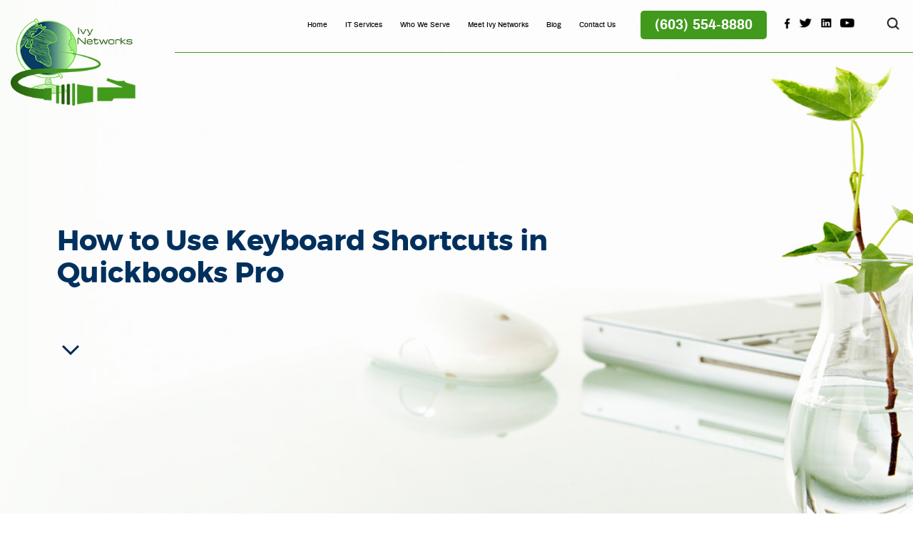

--- FILE ---
content_type: text/html; charset=UTF-8
request_url: https://www.ivynetworks.com/blog/how-to-use-keyboard-shortcuts-in-quickbooks-pro/
body_size: 12116
content:
<!doctype html>
<html lang="en-US" prefix="og: http://ogp.me/ns# fb: http://ogp.me/ns/fb#">
<head>
	<meta charset="UTF-8">
	<meta name="msvalidate.01" content="D5E450A3562829B909628E110B43A5C0" />
	<meta name="viewport" content="width=device-width, initial-scale=1">
	<meta name="google-site-verification" content="EcIkfAzjsgQWyosBrTYnu7ExACPN0-veFEYSE_-A174" />
	<link rel="icon" href="https://www.ivynetworks.com/wp-content/uploads/2018/08/logo-1.png" type="image/png">
	<link rel="profile" href="https://gmpg.org/xfn/11"> 
	<link rel="stylesheet" href="https://www.ivynetworks.com/wp-content/themes/ivy_ulistic/css/extras.css?ver=35">
	<title>How to Use Keyboard Shortcuts in Quickbooks Pro</title>
<meta name='robots' content='max-image-preview:large' />

<!-- This site is optimized with the Yoast SEO Premium plugin v5.4 - https://yoast.com/wordpress/plugins/seo/ -->
<meta name="description" content="Quickbooks offers users at every level, an enterprise-grade accounting program to track income and expenses. This software package was designed to enable b"/>
<link rel="canonical" href="https://www.ivynetworks.com/blog/how-to-use-keyboard-shortcuts-in-quickbooks-pro/" />
<meta property="og:locale" content="en_US" />
<meta property="og:type" content="article" />
<meta property="og:title" content="How to Use Keyboard Shortcuts in Quickbooks Pro" />
<meta property="og:description" content="Quickbooks offers users at every level, an enterprise-grade accounting program to track income and expenses. This software package was designed to enable b" />
<meta property="og:url" content="https://www.ivynetworks.com/blog/how-to-use-keyboard-shortcuts-in-quickbooks-pro/" />
<meta property="og:site_name" content="Ivy Networks" />
<meta property="article:tag" content="techbytes" />
<meta property="article:section" content="Insights &amp; Education" />
<meta property="article:published_time" content="2018-09-06T13:31:24-05:00" />
<meta property="article:modified_time" content="2018-11-26T22:23:49-05:00" />
<meta property="og:updated_time" content="2018-11-26T22:23:49-05:00" />
<meta property="og:image" content="https://www.ivynetworks.com/wp-content/uploads/2018/09/ThinkstockPhotos-865226698-1-150x150.jpg" />
<meta property="og:image:secure_url" content="https://www.ivynetworks.com/wp-content/uploads/2018/09/ThinkstockPhotos-865226698-1-150x150.jpg" />
<meta name="twitter:card" content="summary" />
<meta name="twitter:description" content="Quickbooks offers users at every level, an enterprise-grade accounting program to track income and expenses. This software package was designed to enable b" />
<meta name="twitter:title" content="How to Use Keyboard Shortcuts in Quickbooks Pro" />
<meta name="twitter:image" content="https://www.ivynetworks.com/wp-content/uploads/2018/09/ThinkstockPhotos-865226698-1-150x150.jpg" />
<!-- / Yoast SEO Premium plugin. -->

<link rel='dns-prefetch' href='//ajax.googleapis.com' />
<link rel="alternate" type="application/rss+xml" title="Ivy Networks &raquo; Feed" href="https://www.ivynetworks.com/feed/" />
<link rel="alternate" type="application/rss+xml" title="Ivy Networks &raquo; Comments Feed" href="https://www.ivynetworks.com/comments/feed/" />
<link rel="alternate" title="oEmbed (JSON)" type="application/json+oembed" href="https://www.ivynetworks.com/wp-json/oembed/1.0/embed?url=https%3A%2F%2Fwww.ivynetworks.com%2Fblog%2Fhow-to-use-keyboard-shortcuts-in-quickbooks-pro%2F" />
<link rel="alternate" title="oEmbed (XML)" type="text/xml+oembed" href="https://www.ivynetworks.com/wp-json/oembed/1.0/embed?url=https%3A%2F%2Fwww.ivynetworks.com%2Fblog%2Fhow-to-use-keyboard-shortcuts-in-quickbooks-pro%2F&#038;format=xml" />
<style id='wp-img-auto-sizes-contain-inline-css' type='text/css'>
img:is([sizes=auto i],[sizes^="auto," i]){contain-intrinsic-size:3000px 1500px}
/*# sourceURL=wp-img-auto-sizes-contain-inline-css */
</style>
<style id='wp-emoji-styles-inline-css' type='text/css'>

	img.wp-smiley, img.emoji {
		display: inline !important;
		border: none !important;
		box-shadow: none !important;
		height: 1em !important;
		width: 1em !important;
		margin: 0 0.07em !important;
		vertical-align: -0.1em !important;
		background: none !important;
		padding: 0 !important;
	}
/*# sourceURL=wp-emoji-styles-inline-css */
</style>
<link rel='stylesheet' id='wp-block-library-css' href='https://www.ivynetworks.com/wp-includes/css/dist/block-library/style.min.css?ver=6.9' type='text/css' media='all' />
<style id='global-styles-inline-css' type='text/css'>
:root{--wp--preset--aspect-ratio--square: 1;--wp--preset--aspect-ratio--4-3: 4/3;--wp--preset--aspect-ratio--3-4: 3/4;--wp--preset--aspect-ratio--3-2: 3/2;--wp--preset--aspect-ratio--2-3: 2/3;--wp--preset--aspect-ratio--16-9: 16/9;--wp--preset--aspect-ratio--9-16: 9/16;--wp--preset--color--black: #000000;--wp--preset--color--cyan-bluish-gray: #abb8c3;--wp--preset--color--white: #ffffff;--wp--preset--color--pale-pink: #f78da7;--wp--preset--color--vivid-red: #cf2e2e;--wp--preset--color--luminous-vivid-orange: #ff6900;--wp--preset--color--luminous-vivid-amber: #fcb900;--wp--preset--color--light-green-cyan: #7bdcb5;--wp--preset--color--vivid-green-cyan: #00d084;--wp--preset--color--pale-cyan-blue: #8ed1fc;--wp--preset--color--vivid-cyan-blue: #0693e3;--wp--preset--color--vivid-purple: #9b51e0;--wp--preset--gradient--vivid-cyan-blue-to-vivid-purple: linear-gradient(135deg,rgb(6,147,227) 0%,rgb(155,81,224) 100%);--wp--preset--gradient--light-green-cyan-to-vivid-green-cyan: linear-gradient(135deg,rgb(122,220,180) 0%,rgb(0,208,130) 100%);--wp--preset--gradient--luminous-vivid-amber-to-luminous-vivid-orange: linear-gradient(135deg,rgb(252,185,0) 0%,rgb(255,105,0) 100%);--wp--preset--gradient--luminous-vivid-orange-to-vivid-red: linear-gradient(135deg,rgb(255,105,0) 0%,rgb(207,46,46) 100%);--wp--preset--gradient--very-light-gray-to-cyan-bluish-gray: linear-gradient(135deg,rgb(238,238,238) 0%,rgb(169,184,195) 100%);--wp--preset--gradient--cool-to-warm-spectrum: linear-gradient(135deg,rgb(74,234,220) 0%,rgb(151,120,209) 20%,rgb(207,42,186) 40%,rgb(238,44,130) 60%,rgb(251,105,98) 80%,rgb(254,248,76) 100%);--wp--preset--gradient--blush-light-purple: linear-gradient(135deg,rgb(255,206,236) 0%,rgb(152,150,240) 100%);--wp--preset--gradient--blush-bordeaux: linear-gradient(135deg,rgb(254,205,165) 0%,rgb(254,45,45) 50%,rgb(107,0,62) 100%);--wp--preset--gradient--luminous-dusk: linear-gradient(135deg,rgb(255,203,112) 0%,rgb(199,81,192) 50%,rgb(65,88,208) 100%);--wp--preset--gradient--pale-ocean: linear-gradient(135deg,rgb(255,245,203) 0%,rgb(182,227,212) 50%,rgb(51,167,181) 100%);--wp--preset--gradient--electric-grass: linear-gradient(135deg,rgb(202,248,128) 0%,rgb(113,206,126) 100%);--wp--preset--gradient--midnight: linear-gradient(135deg,rgb(2,3,129) 0%,rgb(40,116,252) 100%);--wp--preset--font-size--small: 13px;--wp--preset--font-size--medium: 20px;--wp--preset--font-size--large: 36px;--wp--preset--font-size--x-large: 42px;--wp--preset--spacing--20: 0.44rem;--wp--preset--spacing--30: 0.67rem;--wp--preset--spacing--40: 1rem;--wp--preset--spacing--50: 1.5rem;--wp--preset--spacing--60: 2.25rem;--wp--preset--spacing--70: 3.38rem;--wp--preset--spacing--80: 5.06rem;--wp--preset--shadow--natural: 6px 6px 9px rgba(0, 0, 0, 0.2);--wp--preset--shadow--deep: 12px 12px 50px rgba(0, 0, 0, 0.4);--wp--preset--shadow--sharp: 6px 6px 0px rgba(0, 0, 0, 0.2);--wp--preset--shadow--outlined: 6px 6px 0px -3px rgb(255, 255, 255), 6px 6px rgb(0, 0, 0);--wp--preset--shadow--crisp: 6px 6px 0px rgb(0, 0, 0);}:where(.is-layout-flex){gap: 0.5em;}:where(.is-layout-grid){gap: 0.5em;}body .is-layout-flex{display: flex;}.is-layout-flex{flex-wrap: wrap;align-items: center;}.is-layout-flex > :is(*, div){margin: 0;}body .is-layout-grid{display: grid;}.is-layout-grid > :is(*, div){margin: 0;}:where(.wp-block-columns.is-layout-flex){gap: 2em;}:where(.wp-block-columns.is-layout-grid){gap: 2em;}:where(.wp-block-post-template.is-layout-flex){gap: 1.25em;}:where(.wp-block-post-template.is-layout-grid){gap: 1.25em;}.has-black-color{color: var(--wp--preset--color--black) !important;}.has-cyan-bluish-gray-color{color: var(--wp--preset--color--cyan-bluish-gray) !important;}.has-white-color{color: var(--wp--preset--color--white) !important;}.has-pale-pink-color{color: var(--wp--preset--color--pale-pink) !important;}.has-vivid-red-color{color: var(--wp--preset--color--vivid-red) !important;}.has-luminous-vivid-orange-color{color: var(--wp--preset--color--luminous-vivid-orange) !important;}.has-luminous-vivid-amber-color{color: var(--wp--preset--color--luminous-vivid-amber) !important;}.has-light-green-cyan-color{color: var(--wp--preset--color--light-green-cyan) !important;}.has-vivid-green-cyan-color{color: var(--wp--preset--color--vivid-green-cyan) !important;}.has-pale-cyan-blue-color{color: var(--wp--preset--color--pale-cyan-blue) !important;}.has-vivid-cyan-blue-color{color: var(--wp--preset--color--vivid-cyan-blue) !important;}.has-vivid-purple-color{color: var(--wp--preset--color--vivid-purple) !important;}.has-black-background-color{background-color: var(--wp--preset--color--black) !important;}.has-cyan-bluish-gray-background-color{background-color: var(--wp--preset--color--cyan-bluish-gray) !important;}.has-white-background-color{background-color: var(--wp--preset--color--white) !important;}.has-pale-pink-background-color{background-color: var(--wp--preset--color--pale-pink) !important;}.has-vivid-red-background-color{background-color: var(--wp--preset--color--vivid-red) !important;}.has-luminous-vivid-orange-background-color{background-color: var(--wp--preset--color--luminous-vivid-orange) !important;}.has-luminous-vivid-amber-background-color{background-color: var(--wp--preset--color--luminous-vivid-amber) !important;}.has-light-green-cyan-background-color{background-color: var(--wp--preset--color--light-green-cyan) !important;}.has-vivid-green-cyan-background-color{background-color: var(--wp--preset--color--vivid-green-cyan) !important;}.has-pale-cyan-blue-background-color{background-color: var(--wp--preset--color--pale-cyan-blue) !important;}.has-vivid-cyan-blue-background-color{background-color: var(--wp--preset--color--vivid-cyan-blue) !important;}.has-vivid-purple-background-color{background-color: var(--wp--preset--color--vivid-purple) !important;}.has-black-border-color{border-color: var(--wp--preset--color--black) !important;}.has-cyan-bluish-gray-border-color{border-color: var(--wp--preset--color--cyan-bluish-gray) !important;}.has-white-border-color{border-color: var(--wp--preset--color--white) !important;}.has-pale-pink-border-color{border-color: var(--wp--preset--color--pale-pink) !important;}.has-vivid-red-border-color{border-color: var(--wp--preset--color--vivid-red) !important;}.has-luminous-vivid-orange-border-color{border-color: var(--wp--preset--color--luminous-vivid-orange) !important;}.has-luminous-vivid-amber-border-color{border-color: var(--wp--preset--color--luminous-vivid-amber) !important;}.has-light-green-cyan-border-color{border-color: var(--wp--preset--color--light-green-cyan) !important;}.has-vivid-green-cyan-border-color{border-color: var(--wp--preset--color--vivid-green-cyan) !important;}.has-pale-cyan-blue-border-color{border-color: var(--wp--preset--color--pale-cyan-blue) !important;}.has-vivid-cyan-blue-border-color{border-color: var(--wp--preset--color--vivid-cyan-blue) !important;}.has-vivid-purple-border-color{border-color: var(--wp--preset--color--vivid-purple) !important;}.has-vivid-cyan-blue-to-vivid-purple-gradient-background{background: var(--wp--preset--gradient--vivid-cyan-blue-to-vivid-purple) !important;}.has-light-green-cyan-to-vivid-green-cyan-gradient-background{background: var(--wp--preset--gradient--light-green-cyan-to-vivid-green-cyan) !important;}.has-luminous-vivid-amber-to-luminous-vivid-orange-gradient-background{background: var(--wp--preset--gradient--luminous-vivid-amber-to-luminous-vivid-orange) !important;}.has-luminous-vivid-orange-to-vivid-red-gradient-background{background: var(--wp--preset--gradient--luminous-vivid-orange-to-vivid-red) !important;}.has-very-light-gray-to-cyan-bluish-gray-gradient-background{background: var(--wp--preset--gradient--very-light-gray-to-cyan-bluish-gray) !important;}.has-cool-to-warm-spectrum-gradient-background{background: var(--wp--preset--gradient--cool-to-warm-spectrum) !important;}.has-blush-light-purple-gradient-background{background: var(--wp--preset--gradient--blush-light-purple) !important;}.has-blush-bordeaux-gradient-background{background: var(--wp--preset--gradient--blush-bordeaux) !important;}.has-luminous-dusk-gradient-background{background: var(--wp--preset--gradient--luminous-dusk) !important;}.has-pale-ocean-gradient-background{background: var(--wp--preset--gradient--pale-ocean) !important;}.has-electric-grass-gradient-background{background: var(--wp--preset--gradient--electric-grass) !important;}.has-midnight-gradient-background{background: var(--wp--preset--gradient--midnight) !important;}.has-small-font-size{font-size: var(--wp--preset--font-size--small) !important;}.has-medium-font-size{font-size: var(--wp--preset--font-size--medium) !important;}.has-large-font-size{font-size: var(--wp--preset--font-size--large) !important;}.has-x-large-font-size{font-size: var(--wp--preset--font-size--x-large) !important;}
/*# sourceURL=global-styles-inline-css */
</style>

<style id='classic-theme-styles-inline-css' type='text/css'>
/*! This file is auto-generated */
.wp-block-button__link{color:#fff;background-color:#32373c;border-radius:9999px;box-shadow:none;text-decoration:none;padding:calc(.667em + 2px) calc(1.333em + 2px);font-size:1.125em}.wp-block-file__button{background:#32373c;color:#fff;text-decoration:none}
/*# sourceURL=/wp-includes/css/classic-themes.min.css */
</style>
<link rel='stylesheet' id='ivy-bootstrap-style-css' href='https://www.ivynetworks.com/wp-content/themes/ivy_ulistic/css/bootstrap.min.css?ver=6.9' type='text/css' media='all' />
<link rel='stylesheet' id='computerhelp-style-css' href='https://www.ivynetworks.com/wp-content/themes/ivy_ulistic/style.css?ver=999999' type='text/css' media='all' />
<link rel='stylesheet' id='ivy-responsive-style-css' href='https://www.ivynetworks.com/wp-content/themes/ivy_ulistic/css/responsive_style.css?ver=6.9' type='text/css' media='all' />
<link rel='stylesheet' id='ivy-fonts-style-css' href='https://www.ivynetworks.com/wp-content/themes/ivy_ulistic/css/fonts.css?ver=6.9' type='text/css' media='all' />
<link rel='stylesheet' id='ivy-menamenu-style-css' href='https://www.ivynetworks.com/wp-content/themes/ivy_ulistic/css/slick.css?ver=6.9' type='text/css' media='all' />
<link rel='stylesheet' id='ivy-slick-style-css' href='https://www.ivynetworks.com/wp-content/themes/ivy_ulistic/css/meanmenu.css?ver=6.9' type='text/css' media='all' />
<link rel='stylesheet' id='wp-pagenavi-css' href='https://www.ivynetworks.com/wp-content/plugins/wp-pagenavi/pagenavi-css.css?ver=2.70' type='text/css' media='all' />
<script type="text/javascript" src="https://www.ivynetworks.com/wp-includes/js/jquery/jquery.min.js?ver=3.7.1" id="jquery-core-js"></script>
<script type="text/javascript" src="https://www.ivynetworks.com/wp-includes/js/jquery/jquery-migrate.min.js?ver=3.4.1" id="jquery-migrate-js"></script>
<link rel="https://api.w.org/" href="https://www.ivynetworks.com/wp-json/" /><link rel="alternate" title="JSON" type="application/json" href="https://www.ivynetworks.com/wp-json/wp/v2/posts/478" /><link rel="EditURI" type="application/rsd+xml" title="RSD" href="https://www.ivynetworks.com/xmlrpc.php?rsd" />
<meta name="generator" content="WordPress 6.9" />
<link rel='shortlink' href='https://www.ivynetworks.com/?p=478' />

            <script>
                (function(i,s,o,g,r,a,m){i['GoogleAnalyticsObject']=r;i[r]=i[r]||function(){
                (i[r].q=i[r].q||[]).push(arguments)},i[r].l=1*new Date();a=s.createElement(o),
                m=s.getElementsByTagName(o)[0];a.async=1;a.src=g;m.parentNode.insertBefore(a,m)
                })(window,document,'script','//www.google-analytics.com/analytics.js','gaplusu');

                function gaplus_track() {
                                                gaplusu('create', 'UA-134726263-14', 'auto');
                                                                                                    gaplusu('send', 'pageview');
                    
                                    }

                                    gaplus_track();
                
            </script>

		

<!-- This site is optimized with the Schema plugin v1.7.9.6 - https://schema.press -->
<script type="application/ld+json">{"@context":"https:\/\/schema.org\/","@type":"BlogPosting","mainEntityOfPage":{"@type":"WebPage","@id":"https:\/\/www.ivynetworks.com\/blog\/how-to-use-keyboard-shortcuts-in-quickbooks-pro\/"},"url":"https:\/\/www.ivynetworks.com\/blog\/how-to-use-keyboard-shortcuts-in-quickbooks-pro\/","headline":"How to Use Keyboard Shortcuts in Quickbooks Pro","datePublished":"2018-09-06T13:31:24-05:00","dateModified":"2018-11-26T22:23:49-05:00","publisher":{"@type":"Organization","@id":"https:\/\/www.ivynetworks.com\/#organization","name":"Ivy Networks","logo":{"@type":"ImageObject","url":"","width":600,"height":60}},"image":{"@type":"ImageObject","url":"https:\/\/www.ivynetworks.com\/wp-content\/uploads\/2018\/09\/ThinkstockPhotos-865226698-1-150x150.jpg","width":696,"height":150},"articleSection":"Insights &amp; Education","keywords":"techbytes","description":"Quickbooks offers users at every level, an enterprise-grade accounting program to track income and expenses. This software package was designed to enable businesses to track financial expenditures and income with the level of detail necessary for complete control of company finances. It is somewhat like a soft copy of","author":{"@type":"Person","name":"K. Tyrrell","url":"https:\/\/www.ivynetworks.com\/author\/ulisticadmin\/","image":{"@type":"ImageObject","url":"https:\/\/secure.gravatar.com\/avatar\/a1e5eb4a52622e41d1e0ae8df3634d88709e479e5d86b8cad8d4133f37e6d71e?s=96&d=mm&r=g","height":96,"width":96}}}</script>

<!-- All in one Favicon 4.8 --><link rel="icon" href="https://www.ivynetworks.com/wp-content/uploads/2018/08/logo-1.png" type="image/png"/>
<link rel="amphtml" href="https://www.ivynetworks.com/blog/how-to-use-keyboard-shortcuts-in-quickbooks-pro/?amp=1">		
<!-- Responsive Select CSS 
================================================================ -->
<style type="text/css" id="responsive-select-css">
.responsiveSelectContainer select.responsiveMenuSelect, select.responsiveMenuSelect{
	display:none;
}

@media (max-width: 960px) {
	.responsiveSelectContainer{
		border:none !important;
		background:none !important;
		box-shadow:none !important;
		height:auto !important;
		max-height:none !important;
		visibility:visible !important;
	}
	.responsiveSelectContainer ul, ul.responsiveSelectFullMenu, #megaMenu ul.megaMenu.responsiveSelectFullMenu{
		display: none !important;
	}
	.responsiveSelectContainer select.responsiveMenuSelect, select.responsiveMenuSelect { 
		display: inline-block; 
		width:100%;
	}
}	
</style>
<!-- end Responsive Select CSS -->

<!-- Responsive Select JS
================================================================ -->
<script type="text/javascript">
jQuery(document).ready( function($){
	$( '.responsiveMenuSelect' ).change(function() {
		var loc = $(this).find( 'option:selected' ).val();
		if( loc != '' && loc != '#' ) window.location = loc;
	});
	//$( '.responsiveMenuSelect' ).val('');
});
</script>
<!-- end Responsive Select JS -->
		
	 <link rel="stylesheet" href="https://www.ivynetworks.com/wp-content/themes/ivy_ulistic/css/animate.css">
	<script src="https://www.ivynetworks.com/wp-content/themes/ivy_ulistic/js/wow.js"></script> 
    <script>
        new WOW().init();
    </script>
</head> 
<body class="wp-singular post-template-default single single-post postid-478 single-format-standard wp-theme-ivy_ulistic">
<div class="home-top-section">
         <header id="main-header">
            <div class="header-wrapper">
               <div class="container container-md">
                  <div class="row">
                     <div class="col-sm-12">
                        <div class="header-content">
                           <div class="col-3-content">
                              <div id="logo">
                                 <a href="https://www.ivynetworks.com/"><img src="https://www.ivynetworks.com/wp-content/themes/ivy_ulistic/images/logo.png" alt="LOGO"></a>
                              </div>
                              <!--logo-->
                           </div>
                           <!--col-3-content-->
                           <div class="col-9-content">
                              <nav class="main-nav">
                                 <div class="responsiveSelectContainer"><ul id="menu-main-menu-1" class="main-menu responsiveSelectFullMenu"><li class="menu-item menu-item-type-custom menu-item-object-custom menu-item-home menu-item-46"><a href="https://www.ivynetworks.com/">Home</a></li>
<li class="menu-item menu-item-type-post_type menu-item-object-page menu-item-has-children menu-item-44"><a href="https://www.ivynetworks.com/it-services/">IT Services</a>
<ul class="sub-menu">
	<li class="menu-item menu-item-type-custom menu-item-object-custom menu-item-257631"><a href="https://www.ivynetworks.com/it-managed-services/">Managed IT Services</a></li>
	<li class="menu-item menu-item-type-custom menu-item-object-custom menu-item-510"><a href="https://www.ivynetworks.com/it-services/strategic-it-consulting/">Strategic IT Consulting</a></li>
	<li class="menu-item menu-item-type-custom menu-item-object-custom menu-item-508"><a href="https://www.ivynetworks.com/it-services/computer-security/cybersecurity/">Cybersecurity Solutions</a></li>
	<li class="menu-item menu-item-type-custom menu-item-object-custom menu-item-502"><a href="https://www.ivynetworks.com/it-services/computer-security/network-security-services/">Network Security Review</a></li>
	<li class="menu-item menu-item-type-custom menu-item-object-custom menu-item-505"><a href="https://www.ivynetworks.com/it-services/microsoft-office-365/microsoft-office-365-migrations/">Microsoft Office 365 Migrations</a></li>
	<li class="menu-item menu-item-type-custom menu-item-object-custom menu-item-500"><a href="https://www.ivynetworks.com/services/data-backup/business-continuity-planning/">Business Continuity Solutions</a></li>
</ul>
</li>
<li class="menu-item menu-item-type-post_type menu-item-object-page menu-item-has-children menu-item-43"><a href="https://www.ivynetworks.com/it-managed-services/">Who We Serve</a>
<ul class="sub-menu">
	<li class="menu-item menu-item-type-custom menu-item-object-custom menu-item-454"><a href="https://www.ivynetworks.com/services/business-it-services/">Small &#038; Medium Business</a></li>
	<li class="menu-item menu-item-type-custom menu-item-object-custom menu-item-455"><a href="https://www.ivynetworks.com/services/libraries/">Libraries</a></li>
	<li class="menu-item menu-item-type-custom menu-item-object-custom menu-item-456"><a href="https://www.ivynetworks.com/services/legal-firms/">Law Firms</a></li>
</ul>
</li>
<li class="menu-item menu-item-type-custom menu-item-object-custom menu-item-has-children menu-item-512"><a href="https://www.ivynetworks.com/manchester-it-support">Meet Ivy Networks</a>
<ul class="sub-menu">
	<li class="menu-item menu-item-type-custom menu-item-object-custom menu-item-514"><a href="https://www.ivynetworks.com/it-services/tech-support/">Technical Expertise</a></li>
	<li class="menu-item menu-item-type-custom menu-item-object-custom menu-item-618"><a href="https://www.ivynetworks.com/it-management/strategic-partners/">Strategic Partnerships</a></li>
</ul>
</li>
<li class="menu-item menu-item-type-taxonomy menu-item-object-category current-post-ancestor current-menu-parent current-post-parent menu-item-220"><a href="https://www.ivynetworks.com/category/blog/">Blog</a></li>
<li class="menu-item menu-item-type-post_type menu-item-object-page menu-item-41"><a href="https://www.ivynetworks.com/contact-us/">Contact Us</a></li>
</ul><select class="responsiveMenuSelect"><option value="" selected="selected">&rArr; Navigate</option><option  id="menu-item-46" value="https://www.ivynetworks.com/">Home</option>
<option  id="menu-item-44" value="https://www.ivynetworks.com/it-services/">IT Services</option>
	<option  id="menu-item-257631" value="https://www.ivynetworks.com/it-managed-services/">&ndash; Managed IT Services</option>
	<option  id="menu-item-510" value="https://www.ivynetworks.com/it-services/strategic-it-consulting/">&ndash; Strategic IT Consulting</option>
	<option  id="menu-item-508" value="https://www.ivynetworks.com/it-services/computer-security/cybersecurity/">&ndash; Cybersecurity Solutions</option>
	<option  id="menu-item-502" value="https://www.ivynetworks.com/it-services/computer-security/network-security-services/">&ndash; Network Security Review</option>
	<option  id="menu-item-505" value="https://www.ivynetworks.com/it-services/microsoft-office-365/microsoft-office-365-migrations/">&ndash; Microsoft Office 365 Migrations</option>
	<option  id="menu-item-500" value="https://www.ivynetworks.com/services/data-backup/business-continuity-planning/">&ndash; Business Continuity Solutions</option>
<option  id="menu-item-43" value="https://www.ivynetworks.com/it-managed-services/">Who We Serve</option>
	<option  id="menu-item-454" value="https://www.ivynetworks.com/services/business-it-services/">&ndash; Small &#038; Medium Business</option>
	<option  id="menu-item-455" value="https://www.ivynetworks.com/services/libraries/">&ndash; Libraries</option>
	<option  id="menu-item-456" value="https://www.ivynetworks.com/services/legal-firms/">&ndash; Law Firms</option>
<option  id="menu-item-512" value="https://www.ivynetworks.com/manchester-it-support">Meet Ivy Networks</option>
	<option  id="menu-item-514" value="https://www.ivynetworks.com/it-services/tech-support/">&ndash; Technical Expertise</option>
	<option  id="menu-item-618" value="https://www.ivynetworks.com/it-management/strategic-partners/">&ndash; Strategic Partnerships</option>
<option  id="menu-item-220" value="https://www.ivynetworks.com/category/blog/">Blog</option>
<option  id="menu-item-41" value="https://www.ivynetworks.com/contact-us/">Contact Us</option>
</select></div>                                     <!--main-menu-->
                               </nav>
                            <script>
                              jQuery(document).ready(function () {
                               jQuery('#main-header .main-nav').meanmenu();
                              });
                              </script>
                              <!--main-nav-->
                              <div class="call-us">
                                <a href="tel:(603) 554-8880">
(603) 554-8880</a>
                              </div>
                              <!--call-us-->
                               <div class="textwidget custom-html-widget"><ul class="social-media">
<li><a href="https://www.facebook.com/ivynetworksllc" class="facebook" target="_blank">Facebook</a></li>
<li><a href="https://twitter.com/ivy_networks" class="twitter" target="_blank">Twitter</a></li>
<li><a href="https://www.linkedin.com/company/ivy-networks/" class="linkedin" target="_blank">Linkedin</a></li>
<li><a href="https://www.youtube.com/channel/UCqeiE9mnSD2hTb2tjql66zQ?view_as=subscriber" class="youtube" target="_blank">Youtube</a></li>
</ul></div>                              <!--social-media-->
                              <div class="search-wrap">
                                <form id="demo-b" action="https://www.ivynetworks.com/" method="get">
                                    <input type="search" name="s" id="search" placeholder="" value="" onClick="if(this.value==''){this.value=''}" onBlur="if(this.value==''){this.value=''}">
                                    <input id="search_submit" value="" type="submit">
                                </form>
                              </div>
                              <!--search-box-->
                           </div>
                           <!--col-9-content-->
                        </div>
                        <!--header-content-->
                     </div>
                     <!--col-sm-12-->
                  </div>
                  <!--row-->
               </div>
               <!--container-->
            </div>
            <!--header-wrapper-->
         </header>
         <!--main-header--> <section id="inner-banner-main">
                    <div class="banner-wrapper about-us-banner">
                         <div class="container container-home">
               <div class="row">
                  <div class="col-sm-12">
                     <div class="table-wrapper">
                        <div class="table-content">
                           <div class="banner-text">
                                                      
                           <h2></h2>
                                                         <h1> 
                                    How to Use Keyboard Shortcuts in Quickbooks Pro                                    </h1>
                                       
                           </div>
                           <!--banner-text-->
                           <div class="scroll_down">  
                            <a class="button_down" href="#scroll-wrap"></a>
                        </div>
                        </div>
                        <!--table-content-->
                     </div>
                     <!--table-wrapper-->
                  </div>
                  <!--col-sm-12-->
               </div>
               <!--row-->
               
            </div>
            <!--container-->
         </div>
         <!--banner-wrapper-->
      </section>  
<div id="content_page">
  <div id="scroll-wrap"></div>
   <div class="container container-home privacy-policy">
      <div class="row">
         <div class="col-sm-9 width_1">
            <div class="text_content">
               <div class="landing_content">
                                    <p><p>Quickbooks offers users at every level, an enterprise-grade accounting program to track income and expenses. This software package was designed to enable businesses to track financial expenditures and income with the level of detail necessary for complete control of company finances. It is somewhat like a soft copy of accounting book. Some people may find it a bit hard to navigate using the mouse or the navigation pad of a computer while working on a given document. The good news is that there are alternatives to achieving the same results by using the keyboard.</p>
<p style="text-align: center;"><strong>Tune into our free Quickbooks Training<br />
<a href="http://www.quickbookstraining.online/?ref=Ivy Networks">CLICK HERE</a></strong></p>
<p>You may find that your mouse gets lost under a heap of paperwork. Wireless mice are great for today’s busy professionals but they often fall off a table and land in the floor. You may have urgent financial reports due and need a quick fix for these issues. You don’t need to worry because there’s a way to get your accounting work done using some keyboard shortcuts.</p>
<p>Below are a few Control key combinations to make your work not only easier but more efficient while working in QuickBooks Online:</p>
<table width="648">
<tbody>
<tr>
<td width="324"><strong>To do this in QuickBooks:</strong></td>
<td width="324"><strong>Press these keys together:</strong></td>
</tr>
<tr>
<td width="324"><strong>View a list of Shortcuts</strong></td>
<td width="324">CTRL + ALT +?</td>
</tr>
<tr>
<td width="324"><strong>Create an Invoice</strong></td>
<td width="324">CTRL+ ALT + I</td>
</tr>
<tr>
<td width="324"><strong>Create a check</strong></td>
<td width="324">CTRL + ALT + W</td>
</tr>
<tr>
<td width="324"><strong>Enter an expense</strong></td>
<td width="324">CTRL + ALT + X</td>
</tr>
<tr>
<td width="324"><strong>Open the Customer list</strong></td>
<td width="324">CTRL + ALT + C</td>
</tr>
<tr>
<td width="324"><strong>Open the Vendor list</strong></td>
<td width="324">CTRL + ALT + V</td>
</tr>
<tr>
<td width="324"><strong>Open the Help window</strong></td>
<td width="324">CTRL + ALT + H</td>
</tr>
<tr>
<td width="324"><strong>Find transactions</strong></td>
<td width="324">CTRL+ ALT + F</td>
</tr>
<tr>
<td width="324"><strong>Save and go to a new transaction</strong></td>
<td width="324">CTRL+ ALT + S</td>
</tr>
<tr>
<td width="324"><strong>To close any window</strong></td>
<td width="324">Click Esc</td>
</tr>
<tr>
<td width="324"><strong>Create an Invoice</strong></td>
<td width="324">CTRL+ I</td>
</tr>
<tr>
<td width="324"><strong>Create a check</strong></td>
<td width="324">CTRL + W</td>
</tr>
<tr>
<td width="324"><strong>Display Help in context</strong></td>
<td width="324">F1</td>
</tr>
<tr>
<td width="324"><strong>Open the Customer list</strong></td>
<td width="324">CTRL + J</td>
</tr>
<tr>
<td width="324"><strong>Find the History of any transaction</strong></td>
<td width="324">CTRL +H (with transaction open)</td>
</tr>
<tr>
<td width="324"><strong>Open the Memorized transaction list</strong></td>
<td width="324">CTRL+T</td>
</tr>
<tr>
<td width="324"><strong>Find Transactions</strong></td>
<td width="324">CTRL+F</td>
</tr>
<tr>
<td width="324"><strong>Delete Transactions or list Items</strong></td>
<td width="324">CTRL+D</td>
</tr>
<tr>
<td width="324"><strong>Create new list item</strong></td>
<td width="324">CTRL+N (with list open)</td>
</tr>
</tbody>
</table>
<p>Some of these shortcuts will work differently when using various browsers as explained below.</p>
<p><strong>To open the second window in:</strong></p>
<p><strong>Internet Express</strong>: Press Ctrl + N (You will be logged into existing company on both windows.)</p>
<p><strong>Firefox</strong>: Press Ctrl + N (You won’t be logged into the second window, but will remain logged into the first one. The second window will allow you to log into the existing company so that you may work using both screens.)</p>
<p><strong>Chrome</strong>: Press Ctrl + N (If you go to QBO in that window, you will be logged into the existing company.)</p>
<h2>Split Your Screen</h2>
<p>There is a way to split your screen by using shortcut keys on your keyboard. This allows you to have all your information on one page for easy reference while working. Just press the windows key and the left arrow for the screen you want on the left, plus the windows key and the right arrow for the screen you want to appear on the right side. If you want to resume normal screen view, simply press the windows key and the up arrow.</p>
<h2>Duplicate Your Screen Tabs</h2>
<p>Press the Alt+D to copy the address then press Alt+Enter to open a new tab with the URL. All you need to remember is to keep your thumb on the Alt key. Press Alt key down and then hit D and Enter almost simultaneously in order to duplicate the current tab. This works almost like magic! You get to open your tab twice instead of going back to the browser.</p>
<h2>Sending Reminders</h2>
<p>You can send invoices reminding clients to pay their bills using your QuickBooks Online and the Navigation Bar. Select Overdue Invoices to view and then finally click on the Send Reminders. You can even track the sent invoices and learn whether the client has viewed them. This also allows you to see how many times the customer has viewed them and whether they have ever viewed your email. If not, you may want to check to make sure you have the right email address for this customer.</p>
<p><strong>Choose items in drop-down lists:</strong></p>
<ul>
<li>Press Tab until you reach the field.</li>
<li>Press Alt + down arrow to open the list.</li>
<li>Press up arrow or down arrow to move through the items in the list.</li>
<li>Press Tab to select the item you want and move to the next field.</li>
</ul>
<p>If you don’t want to open the whole list, but just want to scroll through the items in the text box, press Ctrl + down arrow or Ctrl + up arrow.</p>
<h2>Wrap up</h2>
<p>Using Shortcuts in QuickBooks Online can be less time consuming because navigating through your accounting books is much easier when you use simple clicks on your keyboard. Plus, you never have to search around under a table for your mouse again. Shortcuts are a quick, easy method of accomplishing any task. That can help you shave valuable time off your workday so you can get home a bit faster and who doesn’t like the sound of that?</p>
<p><img decoding="async" class="aligncenter size-thumbnail wp-image-21486" src="https://www.ivynetworks.com/wp-content/uploads/2018/09/ThinkstockPhotos-865226698-1-150x150.jpg" alt="Quickbooks Training" width="150" height="150" srcset="https://www.ivynetworks.com/wp-content/uploads/2018/09/ThinkstockPhotos-865226698-1-150x150.jpg 150w, https://blogfeed.ulistic-projects.com/wp-content/uploads/2018/06/ThinkstockPhotos-865226698-1-100x100.jpg 100w" sizes="(max-width: 150px) 100vw, 150px" /></p>
</p>
                                 </div>
            </div>
         </div>
      
<div class="col-sm-3 text-center">

        		<div class="main_body_container">
            	<div class="sidebar_wrap">
                    <div class="sidebar_heading">
                        <div class="text_wrap">
                            <h3>Looking for <span>Something Specific?</span></h3>
                            <p>Search the  Insights &amp; Education Archives.</p>
                        </div><!--text_wrap-->
                        <div class="search_icon">
                          <form id="demo-b" action="https://www.ivynetworks.com/" method="get">
                                	<input type="search" name="s" id="search" placeholder="" value="Search..." onClick="if(this.value=='Search...'){this.value=''}" onBlur="if(this.value==''){this.value='Search...'}">
                                	 </form>
                            </div>
                    </div><!--sidebar_heading-->
                    <div class="content_wrap">
                        <div class="wrapper">
                            <h4>Recent  Insights &amp; Education</h4>
                                                             <ul class="recent_article">
                               	  
                                  <li>
                                 	<a href="https://www.ivynetworks.com/blog/introducing-the-microsoft-teams-schedule-send-feature/">Introducing the Microsoft Teams Schedule Send Feature</a>
                                  </li>
                               	  
                                  <li>
                                 	<a href="https://www.ivynetworks.com/blog/small-business-guide-to-microsoft-azure-virtual-desktop/">Small Business Guide To Microsoft Azure Virtual Desktop</a>
                                  </li>
                               	  
                                  <li>
                                 	<a href="https://www.ivynetworks.com/blog/cardiologist-turns-hacker/">Cardiologist Turns Hacker</a>
                                  </li>
                               	  
                                  <li>
                                 	<a href="https://www.ivynetworks.com/blog/6-timely-tips-to-help-businesses-avoid-phishing-emails/">6 Timely Tips To Help Businesses Avoid Phishing Emails</a>
                                  </li>
                               	  
                                  <li>
                                 	<a href="https://www.ivynetworks.com/blog/157-year-old-lincoln-college-succumbed-to-a-ransomware-attack/">157-Year-Old Lincoln College Succumbed To A Ransomware Attack</a>
                                  </li>
                               	                              
                            </ul>
                                                    </div><!--wrapper-->
                        <div class="wrapper">
                            <h4>Monthly Archives</h4>
                             <ul class="monthly_list">
                             	<li><a href='https://www.ivynetworks.com/2022/09/'>September 2022</a></li>
	<li><a href='https://www.ivynetworks.com/2022/07/'>July 2022</a></li>
	<li><a href='https://www.ivynetworks.com/2022/05/'>May 2022</a></li>
	<li><a href='https://www.ivynetworks.com/2022/04/'>April 2022</a></li>
	<li><a href='https://www.ivynetworks.com/2022/03/'>March 2022</a></li>
	<li><a href='https://www.ivynetworks.com/2022/02/'>February 2022</a></li>
	<li><a href='https://www.ivynetworks.com/2022/01/'>January 2022</a></li>
	<li><a href='https://www.ivynetworks.com/2021/12/'>December 2021</a></li>
	<li><a href='https://www.ivynetworks.com/2021/11/'>November 2021</a></li>
	<li><a href='https://www.ivynetworks.com/2021/10/'>October 2021</a></li>
	<li><a href='https://www.ivynetworks.com/2021/09/'>September 2021</a></li>
	<li><a href='https://www.ivynetworks.com/2021/08/'>August 2021</a></li>
	<li><a href='https://www.ivynetworks.com/2021/07/'>July 2021</a></li>
	<li><a href='https://www.ivynetworks.com/2021/06/'>June 2021</a></li>
	<li><a href='https://www.ivynetworks.com/2021/05/'>May 2021</a></li>
	<li><a href='https://www.ivynetworks.com/2021/04/'>April 2021</a></li>
	<li><a href='https://www.ivynetworks.com/2021/03/'>March 2021</a></li>
	<li><a href='https://www.ivynetworks.com/2021/02/'>February 2021</a></li>
	<li><a href='https://www.ivynetworks.com/2021/01/'>January 2021</a></li>
	<li><a href='https://www.ivynetworks.com/2020/12/'>December 2020</a></li>
	<li><a href='https://www.ivynetworks.com/2020/11/'>November 2020</a></li>
	<li><a href='https://www.ivynetworks.com/2020/10/'>October 2020</a></li>
	<li><a href='https://www.ivynetworks.com/2020/09/'>September 2020</a></li>
	<li><a href='https://www.ivynetworks.com/2020/08/'>August 2020</a></li>
	<li><a href='https://www.ivynetworks.com/2020/07/'>July 2020</a></li>
	<li><a href='https://www.ivynetworks.com/2020/06/'>June 2020</a></li>
	<li><a href='https://www.ivynetworks.com/2020/05/'>May 2020</a></li>
	<li><a href='https://www.ivynetworks.com/2020/04/'>April 2020</a></li>
	<li><a href='https://www.ivynetworks.com/2020/03/'>March 2020</a></li>
	<li><a href='https://www.ivynetworks.com/2020/02/'>February 2020</a></li>
	<li><a href='https://www.ivynetworks.com/2020/01/'>January 2020</a></li>
	<li><a href='https://www.ivynetworks.com/2019/12/'>December 2019</a></li>
	<li><a href='https://www.ivynetworks.com/2019/11/'>November 2019</a></li>
	<li><a href='https://www.ivynetworks.com/2019/10/'>October 2019</a></li>
	<li><a href='https://www.ivynetworks.com/2019/09/'>September 2019</a></li>
	<li><a href='https://www.ivynetworks.com/2019/08/'>August 2019</a></li>
	<li><a href='https://www.ivynetworks.com/2019/07/'>July 2019</a></li>
	<li><a href='https://www.ivynetworks.com/2019/06/'>June 2019</a></li>
	<li><a href='https://www.ivynetworks.com/2019/05/'>May 2019</a></li>
	<li><a href='https://www.ivynetworks.com/2019/04/'>April 2019</a></li>
	<li><a href='https://www.ivynetworks.com/2019/03/'>March 2019</a></li>
	<li><a href='https://www.ivynetworks.com/2019/02/'>February 2019</a></li>
	<li><a href='https://www.ivynetworks.com/2019/01/'>January 2019</a></li>
	<li><a href='https://www.ivynetworks.com/2018/12/'>December 2018</a></li>
	<li><a href='https://www.ivynetworks.com/2018/11/'>November 2018</a></li>
	<li><a href='https://www.ivynetworks.com/2018/10/'>October 2018</a></li>
	<li><a href='https://www.ivynetworks.com/2018/09/'>September 2018</a></li>
	<li><a href='https://www.ivynetworks.com/2018/08/'>August 2018</a></li>
	<li><a href='https://www.ivynetworks.com/2018/07/'>July 2018</a></li>
	<li><a href='https://www.ivynetworks.com/2018/06/'>June 2018</a></li>
	<li><a href='https://www.ivynetworks.com/2018/05/'>May 2018</a></li>
	<li><a href='https://www.ivynetworks.com/2018/04/'>April 2018</a></li>
	<li><a href='https://www.ivynetworks.com/2018/03/'>March 2018</a></li>
	<li><a href='https://www.ivynetworks.com/2018/02/'>February 2018</a></li>
	<li><a href='https://www.ivynetworks.com/2018/01/'>January 2018</a></li>
	<li><a href='https://www.ivynetworks.com/2017/12/'>December 2017</a></li>
                            </ul>
                        </div><!--wrapper-->
                    </div><!--content_wrap-->
                </div><!--sidebar_wrap-->
           </div><!--main_body_container--></div>
         </div>
           </div>
      </div>
<footer id="main-footer">
   <div class="container container-home">
      <div class="row">
         <div class="col-sm-12">
            <div class="footer-heading-content">
               <div class="footer-heading">
                  <div class="col-2-content">
                     <div class="logo-wrap">
                        <a href="https://www.ivynetworks.com/"><img src="https://www.ivynetworks.com/wp-content/themes/ivy_ulistic/images/logo.png" alt="LOGO"></a>
                     </div>
                     <!--logo-wrap-->
                  </div>
                  <!--col-2-content-->
                  <div class="col-7-content">
                     <div class="content-heading-text">
                                                  <p><p>The Best IT Support for businesses in Manchester. When other network support companies put you on hold, Ivy Networks puts your business first. Our world-class customer service and unique partnership approach are a step above the rest, with proactive, personalized network solutions that minimize downtime and maximize productivity.</p>
</p>
                                                </div>
                     <!--content-heading-text-->
                  </div>
                  <!--col-7-content-->
               </div>
               <!--footer-heading-->
            </div>
            <!--footer-heading-content-->
         </div>
         <!--col-sm-12-->
      </div>
      <!--row-->
      <div class="row">
         <div class="col-sm-4 col-modi-4-1">
            <div class="footer-content contact-info-content">
               <h6 class="content-title">Headquarters</h6><div class="textwidget custom-html-widget"><ul class="contact-info">
<li>94 Chestnut Hill Rd.
<span class="block-text">Amherst, NH 03031</span>
</li>
<li><a href="#"> <a href="mailto:hello@ivynetworks.com">hello@ivynetworks.com</a></a>
<span class="block-text"> <a href="tel:(603) 554-8880">
(603) 554-8880</a></span>
</li>
</ul></div>               <!--contact-info-->
            </div>
            <!--footer-content-->
         </div>
         <!--co-sm-3-->
         <div class="col-sm-6 col-modi-4-9">
            <div class="footer-content footer-nav-content">
               <div class="responsiveSelectContainer"><ul id="menu-footer-menu-2" class="footer-nav footer-nav1 responsiveSelectFullMenu"><li class="menu-item menu-item-type-post_type menu-item-object-page menu-item-125"><a href="https://www.ivynetworks.com/it-managed-services/">Managed IT Services</a></li>
<li class="menu-item menu-item-type-post_type menu-item-object-page menu-item-126"><a href="https://www.ivynetworks.com/manchester-it-support/">Meet Ivy Networks</a></li>
<li class="menu-item menu-item-type-custom menu-item-object-custom menu-item-522"><a href="https://www.ivynetworks.com/it-services/strategic-it-consulting/">Strategic IT Consulting</a></li>
<li class="menu-item menu-item-type-custom menu-item-object-custom menu-item-523"><a href="https://www.ivynetworks.com/it-services/computer-security/cybersecurity/">Cybersecurity Services</a></li>
</ul><select class="responsiveMenuSelect"><option value="" selected="selected">&rArr; Navigate</option><option  id="menu-item-125" value="https://www.ivynetworks.com/it-managed-services/">Managed IT Services</option>
<option  id="menu-item-126" value="https://www.ivynetworks.com/manchester-it-support/">Meet Ivy Networks</option>
<option  id="menu-item-522" value="https://www.ivynetworks.com/it-services/strategic-it-consulting/">Strategic IT Consulting</option>
<option  id="menu-item-523" value="https://www.ivynetworks.com/it-services/computer-security/cybersecurity/">Cybersecurity Services</option>
</select></div>               <!--footer-nav-->
               <div class="responsiveSelectContainer"><ul id="menu-footer-menu-4" class="footer-nav footer-nav2 responsiveSelectFullMenu"><li class="menu-item menu-item-type-custom menu-item-object-custom menu-item-524"><a href="https://www.ivynetworks.com/it-services/computer-security/network-security-services/">Network Security</a></li>
<li class="menu-item menu-item-type-custom menu-item-object-custom menu-item-525"><a href="https://www.ivynetworks.com/it-services/microsoft-office-365/microsoft-office-365-migrations/">Microsoft Office 365</a></li>
<li class="menu-item menu-item-type-custom menu-item-object-custom menu-item-526"><a href="https://www.ivynetworks.com/services/data-backup/business-continuity-planning/">Business Continuity</a></li>
<li class="menu-item menu-item-type-custom menu-item-object-custom menu-item-527"><a href="https://www.ivynetworks.com/services/business-it-services/">Business IT Services</a></li>
<li class="menu-item menu-item-type-custom menu-item-object-custom menu-item-528"><a href="https://www.ivynetworks.com/services/legal-firms/">Legal IT Services</a></li>
</ul><select class="responsiveMenuSelect"><option value="" selected="selected">&rArr; Navigate</option><option  id="menu-item-524" value="https://www.ivynetworks.com/it-services/computer-security/network-security-services/">Network Security</option>
<option  id="menu-item-525" value="https://www.ivynetworks.com/it-services/microsoft-office-365/microsoft-office-365-migrations/">Microsoft Office 365</option>
<option  id="menu-item-526" value="https://www.ivynetworks.com/services/data-backup/business-continuity-planning/">Business Continuity</option>
<option  id="menu-item-527" value="https://www.ivynetworks.com/services/business-it-services/">Business IT Services</option>
<option  id="menu-item-528" value="https://www.ivynetworks.com/services/legal-firms/">Legal IT Services</option>
</select></div>               <!--footer-nav-->
            </div>
            <!--footer-content-->
         </div>
         <!--co-sm-3-->
         <!--co-sm-3-->
         <div class="col-sm-2 col-modi-4-3">
            <div class="footer-content footer-menu-content">
            <h5 class="content-title">Connect With The Best IT Support In The Manchester Area.</h5>
                <div class="textwidget custom-html-widget"><ul class="social-media">
<li><a href="https://www.facebook.com/ivynetworksllc" class="facebook" target="_blank">Facebook</a></li>
<li><a href="https://twitter.com/ivy_networks" class="twitter" target="_blank">Twitter</a></li>
<li><a href="https://www.linkedin.com/company/ivy-networks/" class="linkedin" target="_blank">Linkedin</a></li>
<li><a href="https://www.youtube.com/channel/UCqeiE9mnSD2hTb2tjql66zQ?view_as=subscriber" class="youtube" target="_blank">Youtube</a></li>
</ul></div>               <!--social-media-->
            </div>
            <!--footer-content-->
         </div>
         <!--co-sm-3-->
      </div>
      <!--row-->
   </div>
   <!--container-->
   <div class="copyright">
      <div class="container">
         <div class="row">
            <div class="col-sm-12 text-center">
               <p>All contents &copy; 2026 Ivy Networks. All rights reserved.</p>
            </div>
            <!--col-sm-12-->
         </div>
         <!--row-->
      </div>
      <!--container-->
   </div>
   <!--copyright-->
</footer>
<!--main-footer-->
<script type="speculationrules">
{"prefetch":[{"source":"document","where":{"and":[{"href_matches":"/*"},{"not":{"href_matches":["/wp-*.php","/wp-admin/*","/wp-content/uploads/*","/wp-content/*","/wp-content/plugins/*","/wp-content/themes/ivy_ulistic/*","/*\\?(.+)"]}},{"not":{"selector_matches":"a[rel~=\"nofollow\"]"}},{"not":{"selector_matches":".no-prefetch, .no-prefetch a"}}]},"eagerness":"conservative"}]}
</script>
<script type="text/javascript" src="https://ajax.googleapis.com/ajax/libs/jquery/1.11.1/jquery.min.js?ver=6.9" id="ivy-jquery-js"></script>
<script type="text/javascript" src="https://www.ivynetworks.com/wp-content/themes/ivy_ulistic/js/bootstrap.min.js?ver=6.9" id="ivy-bootstrap-js-js"></script>
<script type="text/javascript" src="https://www.ivynetworks.com/wp-content/themes/ivy_ulistic/js/jquery.meanmenu.min.js?ver=6.9" id="ivy-meanmenu-js-js"></script>
<script type="text/javascript" src="https://www.ivynetworks.com/wp-content/themes/ivy_ulistic/js/common.js?ver=6.9" id="ivy-common-js-js"></script>
<script type="text/javascript" src="https://www.ivynetworks.com/wp-content/themes/ivy_ulistic/js/slick.min.js?ver=6.9" id="ivy-slick-js-js"></script>
<script id="wp-emoji-settings" type="application/json">
{"baseUrl":"https://s.w.org/images/core/emoji/17.0.2/72x72/","ext":".png","svgUrl":"https://s.w.org/images/core/emoji/17.0.2/svg/","svgExt":".svg","source":{"concatemoji":"https://www.ivynetworks.com/wp-includes/js/wp-emoji-release.min.js?ver=6.9"}}
</script>
<script type="module">
/* <![CDATA[ */
/*! This file is auto-generated */
const a=JSON.parse(document.getElementById("wp-emoji-settings").textContent),o=(window._wpemojiSettings=a,"wpEmojiSettingsSupports"),s=["flag","emoji"];function i(e){try{var t={supportTests:e,timestamp:(new Date).valueOf()};sessionStorage.setItem(o,JSON.stringify(t))}catch(e){}}function c(e,t,n){e.clearRect(0,0,e.canvas.width,e.canvas.height),e.fillText(t,0,0);t=new Uint32Array(e.getImageData(0,0,e.canvas.width,e.canvas.height).data);e.clearRect(0,0,e.canvas.width,e.canvas.height),e.fillText(n,0,0);const a=new Uint32Array(e.getImageData(0,0,e.canvas.width,e.canvas.height).data);return t.every((e,t)=>e===a[t])}function p(e,t){e.clearRect(0,0,e.canvas.width,e.canvas.height),e.fillText(t,0,0);var n=e.getImageData(16,16,1,1);for(let e=0;e<n.data.length;e++)if(0!==n.data[e])return!1;return!0}function u(e,t,n,a){switch(t){case"flag":return n(e,"\ud83c\udff3\ufe0f\u200d\u26a7\ufe0f","\ud83c\udff3\ufe0f\u200b\u26a7\ufe0f")?!1:!n(e,"\ud83c\udde8\ud83c\uddf6","\ud83c\udde8\u200b\ud83c\uddf6")&&!n(e,"\ud83c\udff4\udb40\udc67\udb40\udc62\udb40\udc65\udb40\udc6e\udb40\udc67\udb40\udc7f","\ud83c\udff4\u200b\udb40\udc67\u200b\udb40\udc62\u200b\udb40\udc65\u200b\udb40\udc6e\u200b\udb40\udc67\u200b\udb40\udc7f");case"emoji":return!a(e,"\ud83e\u1fac8")}return!1}function f(e,t,n,a){let r;const o=(r="undefined"!=typeof WorkerGlobalScope&&self instanceof WorkerGlobalScope?new OffscreenCanvas(300,150):document.createElement("canvas")).getContext("2d",{willReadFrequently:!0}),s=(o.textBaseline="top",o.font="600 32px Arial",{});return e.forEach(e=>{s[e]=t(o,e,n,a)}),s}function r(e){var t=document.createElement("script");t.src=e,t.defer=!0,document.head.appendChild(t)}a.supports={everything:!0,everythingExceptFlag:!0},new Promise(t=>{let n=function(){try{var e=JSON.parse(sessionStorage.getItem(o));if("object"==typeof e&&"number"==typeof e.timestamp&&(new Date).valueOf()<e.timestamp+604800&&"object"==typeof e.supportTests)return e.supportTests}catch(e){}return null}();if(!n){if("undefined"!=typeof Worker&&"undefined"!=typeof OffscreenCanvas&&"undefined"!=typeof URL&&URL.createObjectURL&&"undefined"!=typeof Blob)try{var e="postMessage("+f.toString()+"("+[JSON.stringify(s),u.toString(),c.toString(),p.toString()].join(",")+"));",a=new Blob([e],{type:"text/javascript"});const r=new Worker(URL.createObjectURL(a),{name:"wpTestEmojiSupports"});return void(r.onmessage=e=>{i(n=e.data),r.terminate(),t(n)})}catch(e){}i(n=f(s,u,c,p))}t(n)}).then(e=>{for(const n in e)a.supports[n]=e[n],a.supports.everything=a.supports.everything&&a.supports[n],"flag"!==n&&(a.supports.everythingExceptFlag=a.supports.everythingExceptFlag&&a.supports[n]);var t;a.supports.everythingExceptFlag=a.supports.everythingExceptFlag&&!a.supports.flag,a.supports.everything||((t=a.source||{}).concatemoji?r(t.concatemoji):t.wpemoji&&t.twemoji&&(r(t.twemoji),r(t.wpemoji)))});
//# sourceURL=https://www.ivynetworks.com/wp-includes/js/wp-emoji-loader.min.js
/* ]]> */
</script>

</body>
</html>
<!-- Cached by WP-Optimize (gzip) - https://teamupdraft.com/wp-optimize/ - Last modified: January 25, 2026 12:55 am (UTC:-5) -->


--- FILE ---
content_type: text/css
request_url: https://www.ivynetworks.com/wp-content/themes/ivy_ulistic/css/extras.css?ver=35
body_size: 80
content:
#main-header .main-menu li a{font-size: 17px!important;line-height: 40px!important;padding-bottom: 31px;}
#main-header .call-us a{font-size: 20px!important;line-height: 40px!important;padding: 0px 20px 0px!important;}
#main-header .main-menu li { padding: 0 10px!important;}
#main-header .main-nav{margin-right: 20px!important;}
#main-header .call-us{margin-right: 10px!important;}
#main-header .main-nav ul.sub-menu{padding: 0!important;background-position: top right;background-repeat: no-repeat;/*background-color: #2a7533;*/background-size: cover;}
#main-header .main-nav ul.sub-menu li{background: transparent!important;box-shadow: none!important;margin: 15px 0 0 !important;}


--- FILE ---
content_type: text/css
request_url: https://www.ivynetworks.com/wp-content/themes/ivy_ulistic/css/responsive_style.css?ver=6.9
body_size: 5591
content:
@media (min-width:768px){#main-header .col-3-content{width:235px;display:table-cell;vertical-align:top;}
#main-header .col-9-content{display:table-cell;vertical-align:top;padding-left:30px;text-align:right;}
#main-header.scroll .col-9-content{vertical-align:middle;}
#main-header .header-content{display:table;width:100%;}
#main-footer .col-modi-3-1{width:21%;}
#main-footer .col-modi-3-2{width:22%;}
#main-footer .col-modi-3-3{width:21%;}
#main-footer .col-modi-3-9{width:36%;}
#landing-page-content.MSOffice365page .wrapper { display:table; width:100%;}
#landing-page-content.MSOffice365page .steps-text{ display:table-cell; vertical-align:top; width:80px;}
#landing-page-content.MSOffice365page .text {display:table-cell; vertical-align:top; text-align:left; padding-left:26px;}
#main-footer .col-2-content{width:211px;display:table-cell;vertical-align:middle;}
#main-footer .col-7-content{display:table-cell;vertical-align:middle;padding-left:100px;}
#review-section .row-review .col-sm-4:nth-child(1) .review-content{margin-left:0;}
#review-section .row-review .col-sm-4:nth-child(3) .review-content{margin-left:0;float:right;}
#main-footer .footer-nav{float:left;width:50%;}
#main-footer .footer-menu-content{width:100%;max-width:220px;float:right;}
#main-footer .newsletter-content{max-width:222px;width:100%;float:right;}
#review-section .review-content{max-width:425px;}
#main-header.scroll{background:#fff;box-shadow:0 10px 20px rgba(0,0,0,0.4);transition:all 0.2s ease;-webkit-transition:all 0.2s ease;}
#main-header.scroll .col-3-content{width:155px;transition:all 0.2s ease;-webkit-transition:all 0.2s ease;}
#main-header .main-nav{display:inline-block !important;vertical-align:middle;margin-right:40px;}
#about-us-section .col-6-content{display:table-cell;vertical-align:middle;width:50%;}
#about-us-section .col-6-content:nth-child(odd){padding-right:15px;padding-bottom:30px;}
#about-us-section .col-6-content:nth-child(even){padding-left:15px;}
#main-header.scroll {position: fixed;background:#ffffff;;box-shadow: 0 5px 10px rgba(0,0,0,0.1);transition: all 0.3s ease;-webkit-transition: all 0.3s ease;}
#main-header.scroll #logo::before, #main-header.scroll #logo::after{border-bottom:0px;}
#main-header.scroll #logo img{width: 100px;}
#main-header.scroll #logo{margin-top: 0px;}
.search_icon #search{max-width: 100%;}

#managed-it-services .col-modi-1{ width: 24.6%;}
#managed-it-services .col-modi-2{width:28.6%;  padding-left: 0;}
#managed-it-services .col-modi-3{width:29.5%;  padding-right: 0;}
#managed-it-services .col-modi-4{width:17.3%;}
#managed-it-services .content-holder-4 .feature-icon{margin-right: -65px;}


#testimonial-ivy .col-5-content{ float:left;width:35%;padding: 54px 0 0 15px; min-height:1px;}
#testimonial-ivy .col-7-content{float:left;width:65%; padding-right:35px;min-height:1px;}
#testimonial-ivy .testimonial-wrap{margin-right:-20px;}
}
@media (min-width:1921px){#feature-section .feature-img{right:0;}
#feature-section .section-content{position:static;}
#feature-section .col-modi{position:static;}
#feature-section .section-wrapper{position:relative;z-index:1;}
}
@media (min-width:1400px) and (max-width:1920px){#inner-banner-main .banner-text h1 span {

    display: block;

}}

@media (min-width:768px) and (max-width:1600px){#main-header .col-3-content{width:200px;}

#main-header .main-menu li{padding:0 16px;} 
#banner-home .banner-text{font-size:24px;}
.btn-btn1{font-size:24px;line-height:28px;}
#inner_contact_us .contactus_content h4{width: auto;}

#testimonial-ivy .heading-text h2{font-size:47px;}
#testimonial-ivy .testimonial-box{padding:45px 21px;}
#testimonial-ivy .col-5-content {padding:0;}
#testimonial-ivy .slick-prev, #testimonial-ivy .slick-next { height:25px; width:25px; background-size:40%; }
#testimonial-ivy .section-body { margin-right:31px;}
}
@media screen and (max-height:850px){#banner-home .table-content{padding:170px 0 50px;}
}
@media (min-width:768px) and (max-width:1400px){#main-footer .content-heading-text{font-size:14px;}
#main-footer .col-3-content{width:240px;}
#main-footer .footer-menu li a{font-size:20px;}
#main-footer h5.content-title{font-size:20px;}
#main-footer .col-7-content{padding:15px 30px;}
#banner-home .banner-text h1{font-size:37px;line-height:45px;}
#banner-home .banner-text{font-size:20px;line-height:30px;}
.btn-btn1{padding:14px 26px;font-size:20px;line-height:26px;font-size:20px;line-height:26px;}
#main-header .col-3-content{width:180px;}
#main-header .social-media li a{height:14px;width:22px;background-size:auto 28px;}
#main-header .main-menu li{padding:0 14px;}
#review-section .container-review{max-width: 1283px}
#inner-banner-main .banner-text h1{font-size: 40px;line-height: 45px;margin: 0 0 35px;}
#inner-banner-main.blog_inner .banner-text h1{font-size: 60px;line-height: 60px;}
#managed-it-services .content-holder-2 .feature-icon{ width:85%;}
#managed-it-services .content-holder-3 .feature-icon{ width:85%;}
#inner-banner-main .banner-text p{font-size: 17px; line-height: 25px; width:85%;}
#inner-banner-main.blog_inner.blog_inner .banner-text {width: 46%;}
#inner-banner-main .scroll_down a:before{ top:100%;}
#inner-banner-main .table-content{ padding: 200px 0 140px;}
.contact-form .fsForm textarea{height: 100px !important; font-size: 16px !important; }
.contact-form .fsFieldRow input[type="email"]{font-size: 16px !important; height: 45px !important; font-size: 15px !important;}
.contact-form .fsFieldRow input[type="text"], .contact-form .fsFieldRow input[type="number"], .contact-form .fsFieldRow input[type="tel"]{font-size: 15px !important; height: 45px !important;}
.contact-form .fsFieldRow input[type="text"], .contact-form .fsFieldRow input[type="number"], .contact-form .fsFieldRow input[type="tel"]{font-size: 15px !important; margin-bottom: 0px !important; height: 45px !important; }
.contact-form .fsFieldRow input[type="email"]{margin-bottom: 0px !important;}
#web-contact-us .contact-content h1{font-size: 50px; line-height: 48px; margin: 0 0 35px;}
#web-contact-us .contact-info-list li{padding-bottom: 30px;}
#web-contact-us .support-list {padding-top: 30px;}
.contact-form .fsBody .fsFieldRow, .contact-form .fsBody .fsRowBody {margin-bottom: 12px !important;}
.contact-form .fsSubmit input.fsSubmitButton{line-height: 66px;}
#web-contact-us .table-content{padding: 190px 0 50px;}

}
@media (min-width:1440px) and (max-width:1500px){
    .contact-form .fsForm textarea{ height: 178px !important;}
    .contact-form .fsSubmit input.fsSubmitButton{ line-height: 58px; width: 220px;}
    
}

@media (min-width:768px) and (max-width:1320px){#main-header .col-3-content{width:175px;}
#main-header .main-nav{margin-right:20px;}
#main-header .call-us{margin-right:10px;}
#main-header .call-us{margin-right:10px;}
#main-header .main-menu li{padding:0 10px;}
#about-us-section .about-us-text h2{font-size:42px;}
#about-us-section .about-us-text{font-size:22px;}
#it-service-section .section-heading h2{font-size:42px;}
#feature-section .heading-text h2{font-size:45px;}
#feature-section .heading-text{font-size:20px;}
#feature-section .heading-text{font-size:20px;line-height:30px;}
#feature-section .list-wrapper > li{font-size:20px;}
#review-section .heading-text{font-size:20px;}
#review-section .heading-text h2{font-size:45px;}
#blog-section .blog-heading h2{font-size:42px;line-height:50px;}
#main-header .main-menu li a{font-size:13px;}
#main-header .call-us a{font-size:12px;}
#banner-home .banner-text h1 span.large{font-size: 50px; line-height: 65px;}
#banner-home .banner-text h1 span.medium{font-size: 50px; line-height: 65px;}
#main-header .main-menu li a{font-size: 10px !important;}

#testimonial-ivy .testimonial-wrap{margin-right:-64px;}
}
@media (min-width:768px) and (max-width:1100px){
#main-header .main-menu li a{font-size: 10px !important;}
#main-header .col-3-content{width:160px;}
#main-header .search-box{width:32px;top:-1px;}
#main-header .social-media li a{height:11px;width:17px;background-size:auto 22px;}
#main-header .call-us{margin-right:5px !important;}
#main-header .call-us a{font-size:13px;}
#main-header .main-nav{margin-right:10px;}
#main-header .main-menu li{padding:0 4px;}
#main-header .main-menu li a{font-size:13px;}
#main-header .col-3-content{width:146px;}
#about-us-section .about-us-text h2{font-size:35px;line-height:52px;}
#about-us-section .about-us-text{font-size:18px;}
#it-service-section .section-heading h2{font-size:38px;}
#feature-section .heading-text h2{font-size:32px;line-height:40px;}
#feature-section .heading-text{font-size:16px;line-height:26px;}
#feature-section .list-wrapper > li{padding-left:46px;font-size:16px;}
#review-section .heading-text{font-size:16px;line-height:28px;}
#review-section .heading-text h2{font-size:38px;line-height:40px;}
#review-section blockquote.h2{font-size:26px;}
#review-section .review-content{font-size:16px;}
#review-section .main-title{width:50px;height:50px;}
#review-section .col-2-content{width:50px;}
#blog-section .blog-heading h2{font-size:30px;line-height:40px;}
#blog-section .blog-text{padding-left:30px;}
#blog-section .blog-text h4{font-size:18px;}
#blog-section .blog-text{font-size:14px;}
#blog-section .btn-btn-bd{font-size:14px;line-height:24px;}
#main-footer .footer-nav li a{font-size:15px;}
#main-footer .contact-info li{font-size:15px;}
#main-footer h6.content-title{font-size:18px;}
#main-footer .newsletter-content{font-size:14px;}
#main-footer h5.content-title{font-size:17px;}
#main-footer .social-media li a{width:23px;height:15px;background-size:auto 30px;}
#main-header .call-us a{font-size: 15px !important;}
#main-header .main-nav ul.sub-menu li a{font-size: 10px !important;}
#managed-it-services .text-content h2{ font-size:40px; line-height:50px;}
#managed-it-services .text-content h4 { font-size:18px; line-height:28px;}
#managed-it-services .text-content h3{ font-size:32px; line-height:46px;}
#managed-it-services .content-content h6{ font-size:20px;} 
#managed-it-services .content-holder-2 { margin-top: -3px;}
#managed-it-services .content-holder-3 {margin-top: -24px;}
#managed-it-services .content-holder-1 { margin-top: -182px;}
#managed-it-services .content-holder-4 { margin-top:-162px}
#managed-it-services .border-3{bottom: 20.5%; width: 5%;}
#managed-it-services .border-1{bottom: 18.5%; width: 5%;}

#testimonial-ivy .heading-text h2{font-size:45px;line-height:55px;}
#testimonial-ivy .heading-text h2 span { display:inline; }
#testimonial-ivy .heading-text{font-size: 17px; line-height: 25px;}
#testimonial-ivy .testimonial-box{padding:15px 9px; box-shadow: 0px 5px 15px rgba(0,16,8,0.2);}
#testimonial-ivy .testimonial-text{font-size:18px;}
#testimonial-ivy .slick-next{right: -10px;}
#testimonial-ivy .slick-prev{left: -10px;}

#landing-page-content .text-wrap h2 { font-size: 29px;}
#landing-page-content .text-wrap { font-size: 17px;line-height: 27px;}
#landing-page-content .text-wrap blockquote { font-size: 17px;line-height: 27px;}
#landing-page-content .text-wrap h3 { font-size: 26px;}
#landing-page-content ul.list-text li {font-size: 17px;line-height: 27px;}
#landing-page-content .box-text h3 { font-size: 20px;}
#landing-page-content .sidebar-video h3 {font-size: 26px;}
#landing-page-content .sidebar-video h5 {font-size: 21px;}
#landing-page-content .blog-heading h3 {font-size: 17px;line-height: 23px;}
#landing-page-content .top_heading_text h2 { font-size: 16px;line-height: 25px;}
#landing-page-content .text_wrapper h4 {font-size: 20px;line-height: 25px;}
#landing-page-content .text_wrapper p {font-size: 16px;line-height: 20px;}
#landing-page-content .top_heading_text h3 { font-size: 15px; line-height: 21px;}
#landing-page-content .submit_btm { font-size: 28px; line-height: 26px;}
#landing-page-content .text p { font-size: 11px;}
#landing-page-content .box-text {padding: 61px 78px 77px;}
#landing-page-content .blog-text{font-size: 13px;}
#main-header .main-menu li { padding: 0 3px !important;}

#web-contact-us .contact-content h1{font-size: 42px; line-height: 56px;}
#web-contact-us .contact-info-list li:nth-child(2n){padding-left:12px;}
#web-contact-us .support-list li:nth-child(2n) { padding-left: 12px;}
#web-contact-us .contact-info-list li p{font-size:16px;}
#web-contact-us .support-list h6{font-size:18px;line-height: 30px;}
#web-contact-us .support-list .support-btn{font-size:18px;}
#web-contact-us .support-list .support-btn.support-btn-portal{font-size:14px;}
#web-contact-us .form-wrap form button{padding: 13px 47px; font-size:18px;line-height: 28px;}
#web-contact-us .btm-content{padding-left: 260px; padding-bottom: 4px; line-height: 15px; font-size: 12px;}

}
@media (min-width:768px) and (max-width:1024px){
.newsletter-content .fsEmbed .fsPage{min-width: 177px !important;}
#feature-section .body-text{padding: 0px; min-height: 579px;}
#review-section {padding: 77px 0 40px;}
#blog-section {padding: 70px 0;} 
.newsletter-content .fsRowBody input[type="email"].fsRequired {font-size: 13px;}
#blog-section .blog-img{min-height: 150px;}
#landing-page-content.MSOffice365page .text{padding-left: 0;}
#landing-page-content .blog-img{ height: auto;}
}
@media (max-width:1100px){}
@media (min-width:768px) and (max-width:960px){#main-header .col-3-content{width:100px;}
#logo::after{margin-left:29px;}
#main-header .search-box input[type="submit"]{background-size:15px;width:25px;}
#main-header .search-box input[type="text"]{padding-left:24px;}
#main-header .call-us a{font-size:10px;padding: 6px 7px 4px !important; }
#main-header .main-menu li{padding:0 2px;}
#main-header .main-menu li a{font-size:12px;}
#main-header .search-box{width:25px;}
#about-us-section .service-icon img{height:80px;}
#about-us-section h4.title-text{font-size:20px;line-height:30px;}
#about-us-section .service-content{min-height:250px;}
#review-section blockquote.h2{font-size:20px;line-height:30px;}
#review-section blockquote.h2::before{left:-35px;font-size:62px;line-height:55px;}
#review-section .review-content{font-size:14px;line-height:24px;}
#review-section .col-10-content{padding-left:10px;}
#review-section .main-title{width:30px;height:30px;}
#review-section .col-2-content{width:30px;}
#review-section .main-title span{font-size:14px;}
#review-section .review-content{padding-left:25px;}
#blog-section .blog-content{margin-left:60px;}
#blog-section .blog-text{padding-left:20px;}
#blog-section .blog-text h4{font-size:16px;line-height:24px;}
#blog-section .blog-text{font-size:16px;line-height:22px;}
#blog-section .btn-btn-bd{font-size:13px;line-height:23px;}
#blog-section .blog-content{min-height:468px;}
#main-footer .col-2-content{width:140px;}
#main-footer .content-heading-text{font-size:13px;}
#main-footer .contact-info li{font-size:13px;}
#main-footer .footer-nav li a{font-size:13px;}
#main-footer h6.content-title{font-size:16px;}
#main-footer .newsletter-content{font-size:13px;}
#main-footer h5.content-title{font-size:15px;}
#main-footer .social-media li a{width:20px;height:13px;background-size:auto 26px;} 
#managed-it-services .content-holder-2 { margin-top: 23px;}
#managed-it-services .content-holder-3 {margin-top: 0px;} 
#managed-it-services .border-1{bottom: 19.5%; width: 7%;}
#managed-it-services .border-3 { bottom: 16.5%; width: 8%;}
#managed-it-services .content-holder-1 h6, #managed-it-services .content-holder-2 h6, #managed-it-services .content-holder-3 h6{width: 144px;}
#testimonial-ivy .heading-text{font-size:16px;line-height:28px;}
#testimonial-ivy .heading-text h2{font-size:31px;line-height:37px;}
#testimonial-ivy .heading-text a.btn-wrap {padding: 18px 25px;}
#testimonial-ivy .profile-wrap .col-9-content { padding-left:0;}
#testimonial-ivy .testimonial-box { padding:0;}
#testimonial-ivy .testimonial-content h2{font-size:28px;line-height:36px;}
#testimonial-ivy .testimonial-text{font-size:14px; line-height:26px;}
#testimonial-ivy .testimonial-box { height:auto; }
#testimonial-ivy .profile-info{font-size:11px;line-height:21px;}
#testimonial-ivy .testimonial-content { padding:21px 5px; }
#testimonial-ivy .col-wrap { padding:0 18px 50px;}
#landing-page-content .text-wrap h2 {font-size: 22px;line-height: 30px;}
#landing-page-content .text-wrap { font-size: 14px;line-height: 22px;}
#landing-page-content .text-wrap blockquote { font-size: 14px;line-height: 22px;}
#landing-page-content .text-wrap h3 { font-size: 20px;}
#landing-page-content ul.list-text li {font-size: 14px;line-height: 22px;}
#landing-page-content .box-text {padding: 61px 50px 77px;}
#landing-page-content .box-text h3 { font-size: 17px;}
#landing-page-content .top_heading_text {padding: 41px 15px 33px;}
#landing-page-content .text_wrapper p {font-size: 12px;line-height: 15px;}
#landing-page-content .text_wrapper h4 {font-size: 12px;}
#landing-page-content .sidebar-video h3 {font-size: 19px;}
#landing-page-content .sidebar-video h5 {font-size: 16px;}
#landing-page-content .blog-heading h3 {font-size: 14px;line-height: 18px;}
#landing-page-content .blog-text p { margin:0px;}
#inner-banner-main .banner-text h1{font-size: 40px;}
#web-contact-us .contact-info-list li p{font-size:13px;line-height: 26px;}
#web-contact-us .support-list h6{font-size:14px;line-height: 25px;}
#web-contact-us .support-list .support-btn{padding: 9px 8px 12px}
#web-contact-us .support-list .support-btn{font-size:14px;}
#web-contact-us .support-list .support-btn.support-btn-portal{font-size:11px;}
#web-contact-us .btm-content{padding-left: 250px; padding-bottom: 0; font-size: 10px; line-height: 12px;}
#web-contact-us .form-wrap form button { padding: 13px 33px; font-size: 16px; line-height: 26px;}

}
@media (max-width:960px){#banner-home .banner-text h1{font-size:40px;line-height:50px;}
#main-header .call-us a{font-size: 15px !important;}
#banner-home .banner-text{font-size:16px;line-height:26px;}
.btn-btn1{font-size:16px;line-height:24px;}
#about-us-section .about-us-text h2{font-size:25px;line-height:42px;}
#about-us-section .about-us-text{font-size:14px;line-height:30px;}
#it-service-section .section-heading h2{font-size:30px;line-height:40px;}
#feature-section .heading-text h2{font-size:28px;line-height:38px;}
#feature-section .heading-text{font-size:13px;}
#feature-section .list-wrapper > li::before{background-size:20px;}
#blog-section .blog-heading h2{font-size:22px;line-height:32px;}
#feature-section .list-wrapper > li{padding-left:27px;font-size:14px;}
#review-section .btn-btn-xn{padding:12px 17px;font-size:14px;line-height:26px;}
#review-section .heading-text h2{font-size:30px;line-height:40px;}
#review-section .heading-text{font-size:14px;line-height:26px;}
#main-footer .copyright{font-size:14px;}
#main-header .col-9-content{padding-left: 20px; width: 91%;}
#content_page .content-wrap #archives-2 ul li::before, #blog_section .content-wrap #archives-2 ul li::before {left: 35%;}


#managed-it-services .text-content h2{ font-size:28px; line-height:40px;}
#managed-it-services .text-content h4{ font-size:16px; line-height:28px;}
#managed-it-services .text-content h3{ font-size:26px; line-height:36px;}
#web-contact-us .contact-content h1{font-size:32px;line-height: 48px;}
}

@media (max-width:767px){.small-screen-center{text-align:center;}
#main-footer .logo-wrap{margin:0 0 22px;}
#review-section blockquote.h2{font-size:24px;}
#review-section .review-content{font-size:16px;}
#main-footer .col-3-content{width:100%;}
#main-footer .copyright{line-height:20px;}
#main-footer .btn-btn-x2{font-size:12px;line-height:18px;}
#main-footer h6.content-title{font-size:20px;}
#main-footer .contact-info li{font-size:16px;}
#main-footer .tweets-wrap li{font-size:14px;}
#main-footer .footer-menu li a{font-size:20px;}
#main-header{position:relative;background:#fff;box-shadow:0 10px 20px rgba(0,0,0,0.4);}
#main-header .search-box input[type="text"]{width:100%;z-index:1;cursor:text;background-color:#88b120;}
#main-header .search-box input[type="text"]:focus{width:100%;z-index:1;cursor:text;background-color:#88b120;}
#wrap{float:none;width:100%;}
#main-header .search-box{display:block;width:100%;top:0;margin-top:8px;}
#review-section .review-content{margin-bottom:50px;}
#banner-home .table-wrap{height:550px!important;}
#banner-home{height:auto;}
#landing-page-content.MSOffice365page .text{padding-left: 0;}
.services_form .fsFieldRow input[type="text"]{height: 35px;}
#about-us-section .about-us-text h2{margin:0 0 30px;}
#feature-section .col-wrap{width:100%;}
#review-section .btn-btn-xn{margin-bottom:40px;}
#review-section .heading-text p{margin:0 0 32px;}
#banner-home .table-content{padding:90px 0 50px;}
#main-header .search-box input[type="text"]{height:40px;}
#main-header .search-box input[type="submit"]{height:40px;}
#blog-section .blog-content{min-height:inherit;padding:60px 20px 60px 0;}
#main-header .header-wrapper {padding: 50px 0;}
.header-content{text-align: center;}
#inner_contact_us .contactus_content h4 {width: auto; font-size: 19px;}
#inner_contact_us .contactus_content {padding: 0 36px 85px;}
#inner_contact_us .info_wrap ul li{font-size: 19px}
#inner_contact_us .form_wrap #fsRow3054437-1,#inner_contact_us .form_wrap #fsRow3054437-2{width: 100%; float: none;}
#inner-banner-main .inner-banner-wrap {background: #051023;}
#inner-banner-main .inner-banner-img {    display: none;}
#inner-banner-main .banner-holder-inner {opacity: 0;}
#inner-banner-main .banner-inner-width {width: 100%;text-align: center;}
#inner-banner-main .banner-inner-width {width: 100%;text-align: center;}
#inner-banner-main .banner-main-text h1 {font-size: 22px;line-height: 32px;letter-spacing: 0;}
#inner-banner-main .banner-main-text {font-size: 14px;line-height: 23px;}	
#inner-banner-main .banner-main-text{text-align: center;}
#inner-banner-main {padding-top: 0px;}
#blog_section .blog_block .blog_topwrap,#blog_section .blog_block .blog_topwrap .client_img{display: block;width: unset;}
#blog_section .blog_ttilewrap{display: block;}
#blog_section .blog_block .blog_description{padding-left: 0;}
#blog_section .wrapper{margin-left: 0px; text-align:center;}
#blog_section .blog_listing{padding: 15px 0px; width: 100%;	margin:0 auto;}
#blog_section .blog_block .blog_img{margin-bottom: 30px;}
.header-blog #logo img{width: 100%;}
.header-blog #logo::before, .header-blog #logo::after{border-bottom:1px solid #419a1c;}
#content_page .content-wrap #archives-2 ul li::before, #blog_section .content-wrap #archives-2 ul li::before{left: 5%;}
.main-body-container .sidebar-wrap{max-width: 100%;}
.main-body-container {margin-left: 0px;}
#testimonial-section .profile-text{display:table-cell;vertical-align:middle;}
#testimonial-section .client_name{display:table-cell;width:44px;vertical-align:middle;}
#testimonial-section .text-wrap h2{min-height:inherit;margin:0 0 38px;}
#testimonial-section .text-wrap p{min-height:inherit;margin:0 0 32px;}
#testimonial_page .testimonial_content{text-align: center;}
#testimonial_page .testimonial_image{display: block; width: 100%;padding-right:0px;}
#testimonial_page .testimonial_text > blockquote::before,#testimonial_page .testimonial_text > blockquote::after{display: none;}
#testimonial_page .testimonial_text{padding-left: 0px}
#testimonial_page .testimonial_text > blockquote p{font-size: 17px}
#testimonial_page .testimonial_text > blockquote h2{ font-size: 22px;}
#main-footer{text-align: center;}
#feature-section .body-text {padding: 0px;}
#review-section {padding: 70px 0 50px;}
#blog-section {padding: 10px 0;}
#logo {margin-bottom: 20px;}
.video_content_wrap .video-btn a,#resources_blog .blog-btn a{padding: 10px 7px; font-size: 17px;}
#about-us-section .table-wrapper{padding-bottom: 27px;}
#it-service-section {padding: 0px 0 53px;}
#feature-section .heading-text{margin-bottom: 49px;}
#feature-section .body-text{min-height: 771px;}
#review-section blockquote.h2::before{font-size: 70px;}
#review-section blockquote.h2::after{font-size: 30px;}
#blog-section .blog-img a img{width: 100%;}
#feature-section .list-wrapper > li:nth-child(2n) {margin-left: 0;}
#inner_contact_us .loaction, #inner_contact_us .phone, #inner_contact_us .mail {padding-left: 30px;}
#main-header .social-media li a{width: 30px;}
#inner-banner-main .table-content{padding: 30px 0;}
#inner-banner-main .table-wrapper{height:auto;  padding-top: 30px;}
#inner-banner-main .banner-wrapper{height:auto;}
#inner_contact_us .contact_banner{padding: 30px 0px 30px;}
#inner_contact_us .heading_text h2{font-size: 25px; line-height: 30px;}
#inner_contact_us .heading_text{margin-top: 24px; margin-bottom: 25px;}
#inner-banner-main .banner-text{width:100%;}
.fsForm .fsSubmit{float:none;}
.fsSubmit input.fsSubmitButton{max-width: 100%;} 
#fsSubmit3115100{text-align: center;}
#inner-banner-main .banner-text h1{font-size: 22px; line-height: 34px; margin: 0 0 25px;}
#inner-banner-main .scroll_down a::before{top: 100%;}
#managed-it-services .text-content h4 span{ display:inline;}
#managed-it-services .text-content h3 span{ display:inline;}
#managed-it-services .logo a img { margin-bottom:30px;}
#managed-it-services .content-holder{ margin:0;}
#managed-it-services .content-holder .content-content{ float:none; margin-bottom:20px;}
#managed-it-services .border img { display:none;}
#managed-it-services .content-holder-1 h6, #managed-it-services .content-holder-2 h6, #managed-it-services .content-holder-3 h6{width:100%;}
#banner-home .banner-text h1 span.large{font-size:30px; line-height:40px;}
#banner-home .banner-text h1 span.medium{font-size:29px; line-height:40px;} 
#testimonial-ivy .heading-text h2{font-size:48px;line-height:52px;} 
#testimonial-ivy .heading-text p{margin:0 0 32px;}
#testimonial-ivy {padding:60px 0;}
#testimonial-ivy .testimonial-box { margin-top:30px; }
#testimonial-ivy .profile-wrap { padding:0;}
#testimonial-ivy .heading-text p { max-width:100%;}
#testimonial-ivy .slick-prev, #testimonial-ivy .slick-next{width: 28px; height: 28px; top:50%;}
#testimonial-ivy .slick-prev{left: -9px;}
#testimonial-ivy .slick-next{right: -9px;}
.small_screen_center{text-align:center;}
#landing-page-content .width-1 { width:100%;}
#landing-page-content .text-wrap h2 { font-size: 30px; line-height: 40px;}
#landing-page-content .text-wrap { font-size: 17px; line-height: 25px;}
#landing-page-content .text-wrap blockquote { font-size: 17px; line-height: 25px;}
#landing-page-content .text-wrap h3 { font-size: 24px;}
#landing-page-content ul.list-text li {font-size: 17px; line-height: 25px; text-align: left;}
#landing-page-content .box-text { margin-bottom: 50px; padding: 61px 50px 77px;}
#landing-page-content .text-wrap blockquote::after { position: static; display: none;}
#landing-page-content .box-text h3 {font-size: 20px;line-height: 28px;}
#landing-page-content .block-text2 { display:inline;}
#landing-page-content .text-wrap blockquote { margin: 0 0px 67px;}
#landing-page-content .width-2 { width:100%;}
#landing-page-content .sidebar-content { max-width: 100%; float:none;}
#landing-page-content .sidebar_wrap { max-width: 100%; float:none;}
#landing-page-content ul.list-text { padding-left: 30px;}
#landing-page-content .top_heading_text h2 {}
#inner-banner-main .scroll_down{text-align: center;}
#inner-banner-main .banner-text p{font-size: 13px; line-height: 20px;}
#content_page {padding: 0;}
#inner-banner-main{height: auto !important;}
#landing-page-content.BusinessSupportpage .text-wrap blockquote { margin: 62px 0px 0px 0px;}
#landing-page-content.BusinessSupportpage { padding: 0px 0 0;}
#landing-page-content.MSOffice365page ul.features-list li {text-align: left;margin-bottom: 25px;}
#landing-page-content.MSOffice365page ul.info-list {padding-left: 17px;}
#landing-page-content { padding: 50px 0 0;}
#inner-banner-main .banner-text h2{margin: 0 0 15px;}
#landing-page-content.MSOffice365page {padding: 30px 0;}
#web-contact-us .contact-content{max-width: 100%;}
#web-contact-us .form-wrap form button{position: static;}
#web-contact-us .btm-content{padding-left: 0; padding-top: 15px;}
#web-contact-us .table-content{padding: 100px 0 50px;}
#web-contact-us{height:auto!important}
.contact-form #fsRow3220589-1, .contact-form #fsRow3220589-3{width:100%;}
.contact-form #fsRow3220589-2, .contact-form #fsRow3220589-4{width: 100%;}
.contact-form {margin-top: 25px;}
	
}

@media (max-width:500px){#logo{width:150px;}
#logo::after{margin-left:25px;}
#main-header .call-us a{font-size:14px;}
#main-header .call-us{margin-right:1px;}
#main-header .social-media li a{height:14px;width:23px;background-size:auto 28px;}
#banner-home .banner-text h1{font-size:22px;line-height:42px;}
#banner-home .banner-text{font-size:14px;}
.btn-btn1{font-size:14px;line-height:22px;padding:15px 25px;}
#about-us-section .service-list li{float:none;width:100%;border-radius:0!important;}
#about-us-section .service-content{border-radius:0!important;}
#about-us-section{padding:50px 0 20px;}
#it-service-section .section-heading h2{font-size:18px;line-height:36px;}
#feature-section .heading-text h2{font-size:18px;line-height:36px;}
#feature-section .list-wrapper > li{float:none;width:100%;margin-right:0!important;}
#review-section .heading-text h2{font-size:22px;line-height:30px;}
#blog-section .col-4-content{float:none;width:100%;}
#blog-section .col-8-content{float:none;width:100%;}
#blog-section .blog-content{margin-left:0;}
#blog-section .blog-img{margin-left:0;}
#blog-section .blog-text{padding:20px 20px 0;}
#blog-section .blog-text h4{font-size:20px;}
#blog-section .blog-text{font-size:14px;}
#blog-section .btn-btn-bd{font-size:14px;line-height:24px;}
#main-footer .content-heading-text{font-size:14px;}
#blog-section .blog-content{padding:0 0 60px;}
#inner_contact_us .contactus_content h4 {width: auto; font-size: 19px;}
#inner_contact_us .contactus_content {padding: 0 36px 85px;}
#inner_contact_us .info_wrap ul li{font-size: 16px;}
#inner_contact_us .form_wrap #fsRow3120777-1, #inner_contact_us .form_wrap #fsRow3120777-3,#inner_contact_us .form_wrap #fsRow3120777-2,#inner_contact_us .form_wrap #fsRow3120777-4{width: 100%; float: none;}
#content_page .content-wrap #archives-2 ul li::before, #blog_section .content-wrap #archives-2 ul li::before{left: 9%;}
#logo {margin-bottom: 20px;}
#inner_contact_us .loaction, #inner_contact_us .phone, #inner_contact_us .mail {padding-left: 22px;}

#managed-it-services .text-content h2{ font-size:25px;}
#managed-it-services .text-content h3{ font-size:19px; line-height:32px;}

#testimonial-ivy .heading-text h2{font-size:39px;line-height:42px;}
#testimonial-ivy .table-wrapper{display:block;}
#testimonial-ivy .heading-text{font-size:17px;line-height:30px;}
#testimonial-ivy .testimonial-box{padding:30px;}
#testimonial-ivy .testimonial-content h2{font-size:25px;line-height:30px;}
#testimonial-ivy .testimonial-text{font-size:14px;line-height:28px;}
#testimonial-ivy h3.title{height:50px;width:50px;}
#testimonial-ivy h3.title span{font-size:22px;}
#testimonial-ivy .profile-wrap .col-3-content{width:50px;}
#testimonial-ivy .profile-info{font-size:11px;list-style:20px;}
#testimonial-ivy h3.title span { font-size:16px; }
#testimonial-ivy h3.title { height:36px; width:36px; }
#landing-page-content .text-wrap h2 {font-size: 23px;line-height: 32px; margin: 0px 0 26px;}
#landing-page-content .text-wrap blockquote { font-size: 17px; line-height: 25px;}
#landing-page-content .text-wrap h3 { font-size: 20px; line-height: 28px}
#landing-page-content ul.list-text { padding-left: 5px;}
#landing-page-content ul.list-text li { font-size: 17px; line-height: 24px;}
#landing-page-content .text-wrap { font-size: 17px;line-height: 24px;}
#landing-page-content .text-wrap p { margin: 0px 0 26px;}
#landing-page-content .box-text h3 { font-size: 17px;  margin: 0px 0 13px;}

#landing-page-content .top_heading_text h2 { font-size: 20px;line-height: 27px;}
#landing-page-content .text_wrapper h4 {font-size: 22px;line-height: 17px;}
#landing-page-content .top_heading_text h3 { font-size: 18px; line-height: 25px;}
#landing-page-content .box-text { padding: 57px 30px 63px;}
#landing-page-content .submit_btm { font-size: 22px; line-height: 18px;}
#landing-page-content .form_section { padding: 0 5px 31px;}
#landing-page-content .text p { font-size: 11px;}
#landing-page-content .text_wrapper p {font-size: 15px;}
#inner-banner-main .banner-text h2{ font-size: 10px; letter-spacing: 2px; margin: 0 0 10px;}
#inner-banner-main .banner-text h1 { margin: 0 0 5px;line-height: 30px;}
#inner-banner-main .banner-text p { font-size: 12px; line-height: 20px;}
#inner-banner-main .scroll_down a:before{ top:70%;}
#web-contact-us .contact-info-list li{float: none; width: 100%;}
#web-contact-us .contact-info-list li:nth-child(2n+1){padding-right: 0;}
#web-contact-us .contact-info-list li:nth-child(2n), #web-contact-us .support-list li:nth-child(2n){padding-left: 0;}
#web-contact-us .support-list li{float: none; width: 100%;}
#web-contact-us .support-list li:nth-child(2n+1){padding-right: 0;}

}
@media (min-width:767px)  and (max-width:810px){
#main-header .col-9-content {padding-left: 0px; width: 91%;}
}

@media(min-width: 1080px) and (max-width: 1920px){#review-section .container-review{max-width: 1600px;}}
@media (max-width:370px){
#landing-page-content .text-wrap h2 {font-size: 21px;}
#landing-page-content .text-wrap {font-size: 15px;}
#landing-page-content .text-wrap blockquote {font-size: 15px;padding:0px;}
#landing-page-content .text-wrap h3 {font-size: 18px;}
#landing-page-content ul.list-text li {font-size: 15px;}
#landing-page-content .title-text {padding: 36px 16px 75px;}
}